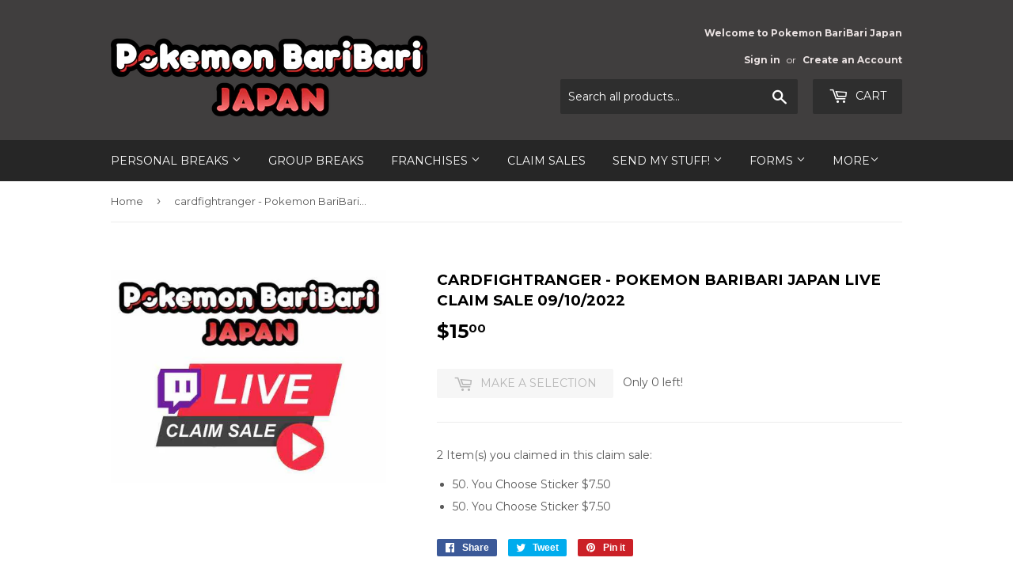

--- FILE ---
content_type: text/html; charset=utf-8
request_url: https://pokemonbaribarijapan.com/products/cardfightranger-pokemon-baribari-japan-live-claim-sale-09-10-2022
body_size: 17841
content:
<!doctype html>
<!--[if lt IE 7]><html class="no-js lt-ie9 lt-ie8 lt-ie7" lang="en"> <![endif]-->
<!--[if IE 7]><html class="no-js lt-ie9 lt-ie8" lang="en"> <![endif]-->
<!--[if IE 8]><html class="no-js lt-ie9" lang="en"> <![endif]-->
<!--[if IE 9 ]><html class="ie9 no-js"> <![endif]-->
<!--[if (gt IE 9)|!(IE)]><!--> <html class="no-touch no-js"> <!--<![endif]-->
<head>

  <!-- Basic page needs ================================================== -->
  <meta charset="utf-8">
  <meta http-equiv="X-UA-Compatible" content="IE=edge,chrome=1">

  
  <link rel="shortcut icon" href="//pokemonbaribarijapan.com/cdn/shop/files/Pokeball_PNG_32x32.png?v=1613717281" type="image/png" />
  

  <!-- Title and description ================================================== -->
  <title>
  cardfightranger - Pokemon BariBari Japan Live Claim Sale 09/10/2022
  </title>


  
    <meta name="description" content="2 Item(s) you claimed in this claim sale:  50. You Choose Sticker $7.50 50. You Choose Sticker $7.50">
  

  <!-- Product meta ================================================== -->
  
<meta property="og:site_name" content="Pokemon BariBari Japan">
<meta property="og:url" content="https://pokemonbaribarijapan.com/products/cardfightranger-pokemon-baribari-japan-live-claim-sale-09-10-2022">
<meta property="og:title" content="cardfightranger - Pokemon BariBari Japan Live Claim Sale 09/10/2022">
<meta property="og:type" content="product">
<meta property="og:description" content="2 Item(s) you claimed in this claim sale:  50. You Choose Sticker $7.50 50. You Choose Sticker $7.50"><meta property="og:price:amount" content="15.00">
  <meta property="og:price:currency" content="USD"><meta property="og:image" content="http://pokemonbaribarijapan.com/cdn/shop/products/New_Live_Claim_Sale_Graphic_dab8be7a-f00d-4b42-ad23-3aa714fd2ae1_1024x1024.jpg?v=1662793949">
<meta property="og:image:secure_url" content="https://pokemonbaribarijapan.com/cdn/shop/products/New_Live_Claim_Sale_Graphic_dab8be7a-f00d-4b42-ad23-3aa714fd2ae1_1024x1024.jpg?v=1662793949">



  <meta name="twitter:card" content="summary_large_image">
  <meta name="twitter:image" content="https://pokemonbaribarijapan.com/cdn/shop/products/New_Live_Claim_Sale_Graphic_dab8be7a-f00d-4b42-ad23-3aa714fd2ae1_1024x1024.jpg?v=1662793949">
  <meta name="twitter:image:width" content="480">
  <meta name="twitter:image:height" content="480">

<meta name="twitter:title" content="cardfightranger - Pokemon BariBari Japan Live Claim Sale 09/10/2022">
<meta name="twitter:description" content="2 Item(s) you claimed in this claim sale:  50. You Choose Sticker $7.50 50. You Choose Sticker $7.50">


  <!-- Helpers ================================================== -->
  <link rel="canonical" href="https://pokemonbaribarijapan.com/products/cardfightranger-pokemon-baribari-japan-live-claim-sale-09-10-2022">
  <meta name="viewport" content="width=device-width,initial-scale=1">

  <!-- CSS ================================================== -->
  <link href="//pokemonbaribarijapan.com/cdn/shop/t/2/assets/theme.scss.css?v=73276871030850897611768963365" rel="stylesheet" type="text/css" media="all" />
  
  
  
  <link href="//fonts.googleapis.com/css?family=Montserrat:400,700" rel="stylesheet" type="text/css" media="all" />


  


  



  <!-- Header hook for plugins ================================================== -->
  <script>window.performance && window.performance.mark && window.performance.mark('shopify.content_for_header.start');</script><meta id="shopify-digital-wallet" name="shopify-digital-wallet" content="/19410973/digital_wallets/dialog">
<meta name="shopify-checkout-api-token" content="b1d0806d83e6a81cd838c62dc9f58316">
<meta id="in-context-paypal-metadata" data-shop-id="19410973" data-venmo-supported="true" data-environment="production" data-locale="en_US" data-paypal-v4="true" data-currency="USD">
<link rel="alternate" type="application/json+oembed" href="https://pokemonbaribarijapan.com/products/cardfightranger-pokemon-baribari-japan-live-claim-sale-09-10-2022.oembed">
<script async="async" src="/checkouts/internal/preloads.js?locale=en-US"></script>
<script id="shopify-features" type="application/json">{"accessToken":"b1d0806d83e6a81cd838c62dc9f58316","betas":["rich-media-storefront-analytics"],"domain":"pokemonbaribarijapan.com","predictiveSearch":true,"shopId":19410973,"locale":"en"}</script>
<script>var Shopify = Shopify || {};
Shopify.shop = "pokemon-breaks-japan.myshopify.com";
Shopify.locale = "en";
Shopify.currency = {"active":"USD","rate":"1.0"};
Shopify.country = "US";
Shopify.theme = {"name":"Supply","id":165822034,"schema_name":"Supply","schema_version":"2.0.5","theme_store_id":679,"role":"main"};
Shopify.theme.handle = "null";
Shopify.theme.style = {"id":null,"handle":null};
Shopify.cdnHost = "pokemonbaribarijapan.com/cdn";
Shopify.routes = Shopify.routes || {};
Shopify.routes.root = "/";</script>
<script type="module">!function(o){(o.Shopify=o.Shopify||{}).modules=!0}(window);</script>
<script>!function(o){function n(){var o=[];function n(){o.push(Array.prototype.slice.apply(arguments))}return n.q=o,n}var t=o.Shopify=o.Shopify||{};t.loadFeatures=n(),t.autoloadFeatures=n()}(window);</script>
<script id="shop-js-analytics" type="application/json">{"pageType":"product"}</script>
<script defer="defer" async type="module" src="//pokemonbaribarijapan.com/cdn/shopifycloud/shop-js/modules/v2/client.init-shop-cart-sync_BT-GjEfc.en.esm.js"></script>
<script defer="defer" async type="module" src="//pokemonbaribarijapan.com/cdn/shopifycloud/shop-js/modules/v2/chunk.common_D58fp_Oc.esm.js"></script>
<script defer="defer" async type="module" src="//pokemonbaribarijapan.com/cdn/shopifycloud/shop-js/modules/v2/chunk.modal_xMitdFEc.esm.js"></script>
<script type="module">
  await import("//pokemonbaribarijapan.com/cdn/shopifycloud/shop-js/modules/v2/client.init-shop-cart-sync_BT-GjEfc.en.esm.js");
await import("//pokemonbaribarijapan.com/cdn/shopifycloud/shop-js/modules/v2/chunk.common_D58fp_Oc.esm.js");
await import("//pokemonbaribarijapan.com/cdn/shopifycloud/shop-js/modules/v2/chunk.modal_xMitdFEc.esm.js");

  window.Shopify.SignInWithShop?.initShopCartSync?.({"fedCMEnabled":true,"windoidEnabled":true});

</script>
<script>(function() {
  var isLoaded = false;
  function asyncLoad() {
    if (isLoaded) return;
    isLoaded = true;
    var urls = ["https:\/\/cdn.shopify.com\/s\/files\/1\/1710\/7463\/files\/hide_639a6b54-3302-4fbf-83cf-5734abde7ac5.js?17140999620331025877\u0026shop=pokemon-breaks-japan.myshopify.com","https:\/\/hidepaypal2-static.inscoder.com\/st-hidepaypal-cart-off.min.js?shop=pokemon-breaks-japan.myshopify.com","https:\/\/hidepaypal2-static.inscoder.com\/st-hidepaypal-product-off.min.js?shop=pokemon-breaks-japan.myshopify.com","\/\/d1liekpayvooaz.cloudfront.net\/apps\/customizery\/customizery.js?shop=pokemon-breaks-japan.myshopify.com","\/\/www.powr.io\/powr.js?powr-token=pokemon-breaks-japan.myshopify.com\u0026external-type=shopify\u0026shop=pokemon-breaks-japan.myshopify.com","https:\/\/productfaqs.magento2extensions.com\/js\/ProductFaqs.js?shop=pokemon-breaks-japan.myshopify.com"];
    for (var i = 0; i < urls.length; i++) {
      var s = document.createElement('script');
      s.type = 'text/javascript';
      s.async = true;
      s.src = urls[i];
      var x = document.getElementsByTagName('script')[0];
      x.parentNode.insertBefore(s, x);
    }
  };
  if(window.attachEvent) {
    window.attachEvent('onload', asyncLoad);
  } else {
    window.addEventListener('load', asyncLoad, false);
  }
})();</script>
<script id="__st">var __st={"a":19410973,"offset":32400,"reqid":"58d31fb7-598c-4df4-ac2f-45581ce6db40-1769323359","pageurl":"pokemonbaribarijapan.com\/products\/cardfightranger-pokemon-baribari-japan-live-claim-sale-09-10-2022","u":"c3b01e460d0d","p":"product","rtyp":"product","rid":7796359856383};</script>
<script>window.ShopifyPaypalV4VisibilityTracking = true;</script>
<script id="captcha-bootstrap">!function(){'use strict';const t='contact',e='account',n='new_comment',o=[[t,t],['blogs',n],['comments',n],[t,'customer']],c=[[e,'customer_login'],[e,'guest_login'],[e,'recover_customer_password'],[e,'create_customer']],r=t=>t.map((([t,e])=>`form[action*='/${t}']:not([data-nocaptcha='true']) input[name='form_type'][value='${e}']`)).join(','),a=t=>()=>t?[...document.querySelectorAll(t)].map((t=>t.form)):[];function s(){const t=[...o],e=r(t);return a(e)}const i='password',u='form_key',d=['recaptcha-v3-token','g-recaptcha-response','h-captcha-response',i],f=()=>{try{return window.sessionStorage}catch{return}},m='__shopify_v',_=t=>t.elements[u];function p(t,e,n=!1){try{const o=window.sessionStorage,c=JSON.parse(o.getItem(e)),{data:r}=function(t){const{data:e,action:n}=t;return t[m]||n?{data:e,action:n}:{data:t,action:n}}(c);for(const[e,n]of Object.entries(r))t.elements[e]&&(t.elements[e].value=n);n&&o.removeItem(e)}catch(o){console.error('form repopulation failed',{error:o})}}const l='form_type',E='cptcha';function T(t){t.dataset[E]=!0}const w=window,h=w.document,L='Shopify',v='ce_forms',y='captcha';let A=!1;((t,e)=>{const n=(g='f06e6c50-85a8-45c8-87d0-21a2b65856fe',I='https://cdn.shopify.com/shopifycloud/storefront-forms-hcaptcha/ce_storefront_forms_captcha_hcaptcha.v1.5.2.iife.js',D={infoText:'Protected by hCaptcha',privacyText:'Privacy',termsText:'Terms'},(t,e,n)=>{const o=w[L][v],c=o.bindForm;if(c)return c(t,g,e,D).then(n);var r;o.q.push([[t,g,e,D],n]),r=I,A||(h.body.append(Object.assign(h.createElement('script'),{id:'captcha-provider',async:!0,src:r})),A=!0)});var g,I,D;w[L]=w[L]||{},w[L][v]=w[L][v]||{},w[L][v].q=[],w[L][y]=w[L][y]||{},w[L][y].protect=function(t,e){n(t,void 0,e),T(t)},Object.freeze(w[L][y]),function(t,e,n,w,h,L){const[v,y,A,g]=function(t,e,n){const i=e?o:[],u=t?c:[],d=[...i,...u],f=r(d),m=r(i),_=r(d.filter((([t,e])=>n.includes(e))));return[a(f),a(m),a(_),s()]}(w,h,L),I=t=>{const e=t.target;return e instanceof HTMLFormElement?e:e&&e.form},D=t=>v().includes(t);t.addEventListener('submit',(t=>{const e=I(t);if(!e)return;const n=D(e)&&!e.dataset.hcaptchaBound&&!e.dataset.recaptchaBound,o=_(e),c=g().includes(e)&&(!o||!o.value);(n||c)&&t.preventDefault(),c&&!n&&(function(t){try{if(!f())return;!function(t){const e=f();if(!e)return;const n=_(t);if(!n)return;const o=n.value;o&&e.removeItem(o)}(t);const e=Array.from(Array(32),(()=>Math.random().toString(36)[2])).join('');!function(t,e){_(t)||t.append(Object.assign(document.createElement('input'),{type:'hidden',name:u})),t.elements[u].value=e}(t,e),function(t,e){const n=f();if(!n)return;const o=[...t.querySelectorAll(`input[type='${i}']`)].map((({name:t})=>t)),c=[...d,...o],r={};for(const[a,s]of new FormData(t).entries())c.includes(a)||(r[a]=s);n.setItem(e,JSON.stringify({[m]:1,action:t.action,data:r}))}(t,e)}catch(e){console.error('failed to persist form',e)}}(e),e.submit())}));const S=(t,e)=>{t&&!t.dataset[E]&&(n(t,e.some((e=>e===t))),T(t))};for(const o of['focusin','change'])t.addEventListener(o,(t=>{const e=I(t);D(e)&&S(e,y())}));const B=e.get('form_key'),M=e.get(l),P=B&&M;t.addEventListener('DOMContentLoaded',(()=>{const t=y();if(P)for(const e of t)e.elements[l].value===M&&p(e,B);[...new Set([...A(),...v().filter((t=>'true'===t.dataset.shopifyCaptcha))])].forEach((e=>S(e,t)))}))}(h,new URLSearchParams(w.location.search),n,t,e,['guest_login'])})(!0,!0)}();</script>
<script integrity="sha256-4kQ18oKyAcykRKYeNunJcIwy7WH5gtpwJnB7kiuLZ1E=" data-source-attribution="shopify.loadfeatures" defer="defer" src="//pokemonbaribarijapan.com/cdn/shopifycloud/storefront/assets/storefront/load_feature-a0a9edcb.js" crossorigin="anonymous"></script>
<script data-source-attribution="shopify.dynamic_checkout.dynamic.init">var Shopify=Shopify||{};Shopify.PaymentButton=Shopify.PaymentButton||{isStorefrontPortableWallets:!0,init:function(){window.Shopify.PaymentButton.init=function(){};var t=document.createElement("script");t.src="https://pokemonbaribarijapan.com/cdn/shopifycloud/portable-wallets/latest/portable-wallets.en.js",t.type="module",document.head.appendChild(t)}};
</script>
<script data-source-attribution="shopify.dynamic_checkout.buyer_consent">
  function portableWalletsHideBuyerConsent(e){var t=document.getElementById("shopify-buyer-consent"),n=document.getElementById("shopify-subscription-policy-button");t&&n&&(t.classList.add("hidden"),t.setAttribute("aria-hidden","true"),n.removeEventListener("click",e))}function portableWalletsShowBuyerConsent(e){var t=document.getElementById("shopify-buyer-consent"),n=document.getElementById("shopify-subscription-policy-button");t&&n&&(t.classList.remove("hidden"),t.removeAttribute("aria-hidden"),n.addEventListener("click",e))}window.Shopify?.PaymentButton&&(window.Shopify.PaymentButton.hideBuyerConsent=portableWalletsHideBuyerConsent,window.Shopify.PaymentButton.showBuyerConsent=portableWalletsShowBuyerConsent);
</script>
<script data-source-attribution="shopify.dynamic_checkout.cart.bootstrap">document.addEventListener("DOMContentLoaded",(function(){function t(){return document.querySelector("shopify-accelerated-checkout-cart, shopify-accelerated-checkout")}if(t())Shopify.PaymentButton.init();else{new MutationObserver((function(e,n){t()&&(Shopify.PaymentButton.init(),n.disconnect())})).observe(document.body,{childList:!0,subtree:!0})}}));
</script>
<link id="shopify-accelerated-checkout-styles" rel="stylesheet" media="screen" href="https://pokemonbaribarijapan.com/cdn/shopifycloud/portable-wallets/latest/accelerated-checkout-backwards-compat.css" crossorigin="anonymous">
<style id="shopify-accelerated-checkout-cart">
        #shopify-buyer-consent {
  margin-top: 1em;
  display: inline-block;
  width: 100%;
}

#shopify-buyer-consent.hidden {
  display: none;
}

#shopify-subscription-policy-button {
  background: none;
  border: none;
  padding: 0;
  text-decoration: underline;
  font-size: inherit;
  cursor: pointer;
}

#shopify-subscription-policy-button::before {
  box-shadow: none;
}

      </style>

<script>window.performance && window.performance.mark && window.performance.mark('shopify.content_for_header.end');</script>

<script>
    window.BOLD = window.BOLD || {};
    window.BOLD.options = {settings: {v1_variant_mode : true, hybrid_fix_auto_insert_inputs: true}};
</script>
<script>window.BOLD = window.BOLD || {};
    window.BOLD.common = window.BOLD.common || {};
    window.BOLD.common.Shopify = window.BOLD.common.Shopify || {};
    window.BOLD.common.Shopify.shop = {
      domain: 'pokemonbaribarijapan.com',
      permanent_domain: 'pokemon-breaks-japan.myshopify.com',
      url: 'https://pokemonbaribarijapan.com',
      secure_url: 'https://pokemonbaribarijapan.com',
      money_format: "${{amount}}",
      currency: "USD"
    };
    window.BOLD.common.Shopify.customer = {
      id: null,
      tags: null,
    };
    window.BOLD.common.Shopify.cart = {"note":null,"attributes":{},"original_total_price":0,"total_price":0,"total_discount":0,"total_weight":0.0,"item_count":0,"items":[],"requires_shipping":false,"currency":"USD","items_subtotal_price":0,"cart_level_discount_applications":[],"checkout_charge_amount":0};
    window.BOLD.common.template = 'product';window.BOLD.common.Shopify.formatMoney = function(money, format) {
        function n(t, e) {
            return "undefined" == typeof t ? e : t
        }
        function r(t, e, r, i) {
            if (e = n(e, 2),
                r = n(r, ","),
                i = n(i, "."),
            isNaN(t) || null == t)
                return 0;
            t = (t / 100).toFixed(e);
            var o = t.split(".")
                , a = o[0].replace(/(\d)(?=(\d\d\d)+(?!\d))/g, "$1" + r)
                , s = o[1] ? i + o[1] : "";
            return a + s
        }
        "string" == typeof money && (money = money.replace(".", ""));
        var i = ""
            , o = /\{\{\s*(\w+)\s*\}\}/
            , a = format || window.BOLD.common.Shopify.shop.money_format || window.Shopify.money_format || "$ {{ amount }}";
        switch (a.match(o)[1]) {
            case "amount":
                i = r(money, 2, ",", ".");
                break;
            case "amount_no_decimals":
                i = r(money, 0, ",", ".");
                break;
            case "amount_with_comma_separator":
                i = r(money, 2, ".", ",");
                break;
            case "amount_no_decimals_with_comma_separator":
                i = r(money, 0, ".", ",");
                break;
            case "amount_with_space_separator":
                i = r(money, 2, " ", ",");
                break;
            case "amount_no_decimals_with_space_separator":
                i = r(money, 0, " ", ",");
                break;
            case "amount_with_apostrophe_separator":
                i = r(money, 2, "'", ".");
                break;
        }
        return a.replace(o, i);
    };
    window.BOLD.common.Shopify.saveProduct = function (handle, product) {
      if (typeof handle === 'string' && typeof window.BOLD.common.Shopify.products[handle] === 'undefined') {
        if (typeof product === 'number') {
          window.BOLD.common.Shopify.handles[product] = handle;
          product = { id: product };
        }
        window.BOLD.common.Shopify.products[handle] = product;
      }
    };
    window.BOLD.common.Shopify.saveVariant = function (variant_id, variant) {
      if (typeof variant_id === 'number' && typeof window.BOLD.common.Shopify.variants[variant_id] === 'undefined') {
        window.BOLD.common.Shopify.variants[variant_id] = variant;
      }
    };window.BOLD.common.Shopify.products = window.BOLD.common.Shopify.products || {};
    window.BOLD.common.Shopify.variants = window.BOLD.common.Shopify.variants || {};
    window.BOLD.common.Shopify.handles = window.BOLD.common.Shopify.handles || {};window.BOLD.common.Shopify.handle = "cardfightranger-pokemon-baribari-japan-live-claim-sale-09-10-2022"
window.BOLD.common.Shopify.saveProduct("cardfightranger-pokemon-baribari-japan-live-claim-sale-09-10-2022", 7796359856383);window.BOLD.common.Shopify.saveVariant(43331390603519, { product_id: 7796359856383, product_handle: "cardfightranger-pokemon-baribari-japan-live-claim-sale-09-10-2022", price: 1500, group_id: '', csp_metafield: {}});window.BOLD.apps_installed = {"Product Options":2} || {};window.BOLD.common.Shopify.metafields = window.BOLD.common.Shopify.metafields || {};window.BOLD.common.Shopify.metafields["bold_rp"] = {};window.BOLD.common.Shopify.metafields["bold_csp_defaults"] = {};window.BOLD.common.cacheParams = window.BOLD.common.cacheParams || {};
    window.BOLD.common.cacheParams.options = 1667991287;
</script>

<script>
    window.BOLD.common.cacheParams.options = 1769098448;
</script>
<link href="//pokemonbaribarijapan.com/cdn/shop/t/2/assets/bold-options.css?v=123160307633435409531581587567" rel="stylesheet" type="text/css" media="all" />
<script defer src="https://options.shopapps.site/js/options.js"></script><script>
          var currentScript = document.currentScript || document.scripts[document.scripts.length - 1];
          var boldVariantIds =[43331390603519];
          var boldProductHandle ="cardfightranger-pokemon-baribari-japan-live-claim-sale-09-10-2022";
          var BOLD = BOLD || {};
          BOLD.products = BOLD.products || {};
          BOLD.variant_lookup = BOLD.variant_lookup || {};
          if (window.BOLD && !BOLD.common) {
              BOLD.common = BOLD.common || {};
              BOLD.common.Shopify = BOLD.common.Shopify || {};
              window.BOLD.common.Shopify.products = window.BOLD.common.Shopify.products || {};
              window.BOLD.common.Shopify.variants = window.BOLD.common.Shopify.variants || {};
              window.BOLD.common.Shopify.handles = window.BOLD.common.Shopify.handles || {};
              window.BOLD.common.Shopify.saveProduct = function (handle, product) {
                  if (typeof handle === 'string' && typeof window.BOLD.common.Shopify.products[handle] === 'undefined') {
                      if (typeof product === 'number') {
                          window.BOLD.common.Shopify.handles[product] = handle;
                          product = { id: product };
                      }
                      window.BOLD.common.Shopify.products[handle] = product;
                  }
              };
              window.BOLD.common.Shopify.saveVariant = function (variant_id, variant) {
                  if (typeof variant_id === 'number' && typeof window.BOLD.common.Shopify.variants[variant_id] === 'undefined') {
                      window.BOLD.common.Shopify.variants[variant_id] = variant;
                  }
              };
          }

          for (var boldIndex = 0; boldIndex < boldVariantIds.length; boldIndex = boldIndex + 1) {
            BOLD.variant_lookup[boldVariantIds[boldIndex]] = boldProductHandle;
          }

          BOLD.products[boldProductHandle] ={
    "id":7796359856383,
    "title":"cardfightranger - Pokemon BariBari Japan Live Claim Sale 09\/10\/2022","handle":"cardfightranger-pokemon-baribari-japan-live-claim-sale-09-10-2022",
    "description":"\u003cp\u003e2 Item(s) you claimed in this claim sale: \u003c\/p\u003e \u003cul\u003e \u003cli\u003e 50. You Choose Sticker $7.50 \u003c\/li\u003e\n\u003cli\u003e 50. You Choose Sticker $7.50 \u003c\/li\u003e \u003c\/ul\u003e",
    "published_at":"2022-09-10T16:12:29",
    "created_at":"2022-09-10T16:12:29",
    "vendor":"Pokemon BariBari Japan",
    "type":"Claim Sales",
    "tags":[],
    "price":1500,
    "price_min":1500,
    "price_max":1500,
    "price_varies":false,
    "compare_at_price":null,
    "compare_at_price_min":0,
    "compare_at_price_max":0,
    "compare_at_price_varies":false,
    "all_variant_ids":[43331390603519],
    "variants":[{"id":43331390603519,"title":"Default Title","option1":"Default Title","option2":null,"option3":null,"sku":"9B02D279-FD63-40C3-9DAE-E63DDB6E2892","requires_shipping":false,"taxable":true,"featured_image":null,"available":false,"name":"cardfightranger - Pokemon BariBari Japan Live Claim Sale 09\/10\/2022","public_title":null,"options":["Default Title"],"price":1500,"weight":0,"compare_at_price":null,"inventory_quantity":0,"inventory_management":"shopify","inventory_policy":"deny","barcode":null,"requires_selling_plan":false,"selling_plan_allocations":[]}],
    "available":null,"images":["\/\/pokemonbaribarijapan.com\/cdn\/shop\/products\/New_Live_Claim_Sale_Graphic_dab8be7a-f00d-4b42-ad23-3aa714fd2ae1.jpg?v=1662793949"],"featured_image":"\/\/pokemonbaribarijapan.com\/cdn\/shop\/products\/New_Live_Claim_Sale_Graphic_dab8be7a-f00d-4b42-ad23-3aa714fd2ae1.jpg?v=1662793949",
    "options":["Title"],
    "url":"\/products\/cardfightranger-pokemon-baribari-japan-live-claim-sale-09-10-2022"};var boldCSPMetafields = {};
          var boldTempProduct ={"id":7796359856383,"title":"cardfightranger - Pokemon BariBari Japan Live Claim Sale 09\/10\/2022","handle":"cardfightranger-pokemon-baribari-japan-live-claim-sale-09-10-2022","description":"\u003cp\u003e2 Item(s) you claimed in this claim sale: \u003c\/p\u003e \u003cul\u003e \u003cli\u003e 50. You Choose Sticker $7.50 \u003c\/li\u003e\n\u003cli\u003e 50. You Choose Sticker $7.50 \u003c\/li\u003e \u003c\/ul\u003e","published_at":"2022-09-10T16:12:29+09:00","created_at":"2022-09-10T16:12:29+09:00","vendor":"Pokemon BariBari Japan","type":"Claim Sales","tags":[],"price":1500,"price_min":1500,"price_max":1500,"available":false,"price_varies":false,"compare_at_price":null,"compare_at_price_min":0,"compare_at_price_max":0,"compare_at_price_varies":false,"variants":[{"id":43331390603519,"title":"Default Title","option1":"Default Title","option2":null,"option3":null,"sku":"9B02D279-FD63-40C3-9DAE-E63DDB6E2892","requires_shipping":false,"taxable":true,"featured_image":null,"available":false,"name":"cardfightranger - Pokemon BariBari Japan Live Claim Sale 09\/10\/2022","public_title":null,"options":["Default Title"],"price":1500,"weight":0,"compare_at_price":null,"inventory_quantity":0,"inventory_management":"shopify","inventory_policy":"deny","barcode":null,"requires_selling_plan":false,"selling_plan_allocations":[]}],"images":["\/\/pokemonbaribarijapan.com\/cdn\/shop\/products\/New_Live_Claim_Sale_Graphic_dab8be7a-f00d-4b42-ad23-3aa714fd2ae1.jpg?v=1662793949"],"featured_image":"\/\/pokemonbaribarijapan.com\/cdn\/shop\/products\/New_Live_Claim_Sale_Graphic_dab8be7a-f00d-4b42-ad23-3aa714fd2ae1.jpg?v=1662793949","options":["Title"],"media":[{"alt":null,"id":30688950780159,"position":1,"preview_image":{"aspect_ratio":1.29,"height":469,"width":605,"src":"\/\/pokemonbaribarijapan.com\/cdn\/shop\/products\/New_Live_Claim_Sale_Graphic_dab8be7a-f00d-4b42-ad23-3aa714fd2ae1.jpg?v=1662793949"},"aspect_ratio":1.29,"height":469,"media_type":"image","src":"\/\/pokemonbaribarijapan.com\/cdn\/shop\/products\/New_Live_Claim_Sale_Graphic_dab8be7a-f00d-4b42-ad23-3aa714fd2ae1.jpg?v=1662793949","width":605}],"requires_selling_plan":false,"selling_plan_groups":[],"content":"\u003cp\u003e2 Item(s) you claimed in this claim sale: \u003c\/p\u003e \u003cul\u003e \u003cli\u003e 50. You Choose Sticker $7.50 \u003c\/li\u003e\n\u003cli\u003e 50. You Choose Sticker $7.50 \u003c\/li\u003e \u003c\/ul\u003e"};
          var bold_rp =[{}];
          if(boldTempProduct){
            window.BOLD.common.Shopify.saveProduct(boldTempProduct.handle, boldTempProduct.id);
            for (var boldIndex = 0; boldTempProduct && boldIndex < boldTempProduct.variants.length; boldIndex = boldIndex + 1){
              var rp_group_id = bold_rp[boldIndex].rp_group_id ? '' + bold_rp[boldIndex].rp_group_id : '';
              window.BOLD.common.Shopify.saveVariant(
                  boldTempProduct.variants[boldIndex].id,
                  {
                    product_id: boldTempProduct.id,
                    product_handle: boldTempProduct.handle,
                    price: boldTempProduct.variants[boldIndex].price,
                    group_id: rp_group_id,
                    csp_metafield: boldCSPMetafields[boldTempProduct.variants[boldIndex].id]
                  }
              );
            }
          }

          currentScript.parentNode.removeChild(currentScript);
        </script><link href="//pokemonbaribarijapan.com/cdn/shop/t/2/assets/bold.css?v=167956772026633988281565879308" rel="stylesheet" type="text/css" media="all" />

  

<!--[if lt IE 9]>
<script src="//cdnjs.cloudflare.com/ajax/libs/html5shiv/3.7.2/html5shiv.min.js" type="text/javascript"></script>
<script src="//pokemonbaribarijapan.com/cdn/shop/t/2/assets/respond.min.js?v=13310" type="text/javascript"></script>
<link href="//pokemonbaribarijapan.com/cdn/shop/t/2/assets/respond-proxy.html" id="respond-proxy" rel="respond-proxy" />
<link href="//pokemonbaribarijapan.com/search?q=f4830c162983b107920b05c8722aec9c" id="respond-redirect" rel="respond-redirect" />
<script src="//pokemonbaribarijapan.com/search?q=f4830c162983b107920b05c8722aec9c" type="text/javascript"></script>
<![endif]-->
<!--[if (lte IE 9) ]><script src="//pokemonbaribarijapan.com/cdn/shop/t/2/assets/match-media.min.js?v=13310" type="text/javascript"></script><![endif]-->


  
  

  <script src="//ajax.googleapis.com/ajax/libs/jquery/1.11.0/jquery.min.js" type="text/javascript"></script>


  <!--[if (gt IE 9)|!(IE)]><!--><script src="//pokemonbaribarijapan.com/cdn/shop/t/2/assets/vendor.js?v=92810793459564637141725264909" defer="defer"></script><!--<![endif]-->
  <!--[if lte IE 9]><script src="//pokemonbaribarijapan.com/cdn/shop/t/2/assets/vendor.js?v=92810793459564637141725264909"></script><![endif]-->

  <!--[if (gt IE 9)|!(IE)]><!--><script src="//pokemonbaribarijapan.com/cdn/shop/t/2/assets/theme.js?v=109701282797562540881609734597" defer="defer"></script><!--<![endif]-->
  <!--[if lte IE 9]><script src="//pokemonbaribarijapan.com/cdn/shop/t/2/assets/theme.js?v=109701282797562540881609734597"></script><![endif]-->

  <script>
var cssId="myCss";if(!document.getElementById(cssId)){var head=document.getElementsByTagName("head")[0],link=document.createElement("link");link.id=cssId,link.rel="stylesheet",link.type="text/css",link.href="https://cdn.shopify.com/s/files/1/1710/7463/files/app.core.quickhide_ce9ef27c-ecaa-4c83-8c4b-5424fcb5ef92.css?7146816540029127010",link.media="all",head.appendChild(link)}
</script>
  
  <script src="https://code.jquery.com/jquery-3.3.1.min.js"></script>
  
  <!--Hides from google edited by landon-->
  
  
  
	<meta name="robots" content="noindex">
  


                  <script src="//pokemonbaribarijapan.com/cdn/shop/t/2/assets/bss-file-configdata.js?v=100396537894817012671676817011" type="text/javascript"></script><script>
              if (typeof BSS_PL == 'undefined') {
                  var BSS_PL = {};
              }
              
              var bssPlApiServer = "https://product-labels-pro.bsscommerce.com";
              BSS_PL.customerTags = 'null';
              BSS_PL.customerId = 'null';
              BSS_PL.configData = configDatas;
              BSS_PL.storeId = 17538;
              BSS_PL.currentPlan = "free";
              BSS_PL.storeIdCustomOld = "10678";
              BSS_PL.storeIdOldWIthPriority = "12200";
              BSS_PL.apiServerProduction = "https://product-labels-pro.bsscommerce.com";
              
              BSS_PL.integration = {"laiReview":{"status":0,"config":[]}}
              </script>
          <style>
.homepage-slideshow .slick-slide .bss_pl_img {
    visibility: hidden !important;
}
</style><script>function fixBugForStores($, BSS_PL, parent, page, htmlLabel) { return false;}</script>
                    <link href="https://monorail-edge.shopifysvc.com" rel="dns-prefetch">
<script>(function(){if ("sendBeacon" in navigator && "performance" in window) {try {var session_token_from_headers = performance.getEntriesByType('navigation')[0].serverTiming.find(x => x.name == '_s').description;} catch {var session_token_from_headers = undefined;}var session_cookie_matches = document.cookie.match(/_shopify_s=([^;]*)/);var session_token_from_cookie = session_cookie_matches && session_cookie_matches.length === 2 ? session_cookie_matches[1] : "";var session_token = session_token_from_headers || session_token_from_cookie || "";function handle_abandonment_event(e) {var entries = performance.getEntries().filter(function(entry) {return /monorail-edge.shopifysvc.com/.test(entry.name);});if (!window.abandonment_tracked && entries.length === 0) {window.abandonment_tracked = true;var currentMs = Date.now();var navigation_start = performance.timing.navigationStart;var payload = {shop_id: 19410973,url: window.location.href,navigation_start,duration: currentMs - navigation_start,session_token,page_type: "product"};window.navigator.sendBeacon("https://monorail-edge.shopifysvc.com/v1/produce", JSON.stringify({schema_id: "online_store_buyer_site_abandonment/1.1",payload: payload,metadata: {event_created_at_ms: currentMs,event_sent_at_ms: currentMs}}));}}window.addEventListener('pagehide', handle_abandonment_event);}}());</script>
<script id="web-pixels-manager-setup">(function e(e,d,r,n,o){if(void 0===o&&(o={}),!Boolean(null===(a=null===(i=window.Shopify)||void 0===i?void 0:i.analytics)||void 0===a?void 0:a.replayQueue)){var i,a;window.Shopify=window.Shopify||{};var t=window.Shopify;t.analytics=t.analytics||{};var s=t.analytics;s.replayQueue=[],s.publish=function(e,d,r){return s.replayQueue.push([e,d,r]),!0};try{self.performance.mark("wpm:start")}catch(e){}var l=function(){var e={modern:/Edge?\/(1{2}[4-9]|1[2-9]\d|[2-9]\d{2}|\d{4,})\.\d+(\.\d+|)|Firefox\/(1{2}[4-9]|1[2-9]\d|[2-9]\d{2}|\d{4,})\.\d+(\.\d+|)|Chrom(ium|e)\/(9{2}|\d{3,})\.\d+(\.\d+|)|(Maci|X1{2}).+ Version\/(15\.\d+|(1[6-9]|[2-9]\d|\d{3,})\.\d+)([,.]\d+|)( \(\w+\)|)( Mobile\/\w+|) Safari\/|Chrome.+OPR\/(9{2}|\d{3,})\.\d+\.\d+|(CPU[ +]OS|iPhone[ +]OS|CPU[ +]iPhone|CPU IPhone OS|CPU iPad OS)[ +]+(15[._]\d+|(1[6-9]|[2-9]\d|\d{3,})[._]\d+)([._]\d+|)|Android:?[ /-](13[3-9]|1[4-9]\d|[2-9]\d{2}|\d{4,})(\.\d+|)(\.\d+|)|Android.+Firefox\/(13[5-9]|1[4-9]\d|[2-9]\d{2}|\d{4,})\.\d+(\.\d+|)|Android.+Chrom(ium|e)\/(13[3-9]|1[4-9]\d|[2-9]\d{2}|\d{4,})\.\d+(\.\d+|)|SamsungBrowser\/([2-9]\d|\d{3,})\.\d+/,legacy:/Edge?\/(1[6-9]|[2-9]\d|\d{3,})\.\d+(\.\d+|)|Firefox\/(5[4-9]|[6-9]\d|\d{3,})\.\d+(\.\d+|)|Chrom(ium|e)\/(5[1-9]|[6-9]\d|\d{3,})\.\d+(\.\d+|)([\d.]+$|.*Safari\/(?![\d.]+ Edge\/[\d.]+$))|(Maci|X1{2}).+ Version\/(10\.\d+|(1[1-9]|[2-9]\d|\d{3,})\.\d+)([,.]\d+|)( \(\w+\)|)( Mobile\/\w+|) Safari\/|Chrome.+OPR\/(3[89]|[4-9]\d|\d{3,})\.\d+\.\d+|(CPU[ +]OS|iPhone[ +]OS|CPU[ +]iPhone|CPU IPhone OS|CPU iPad OS)[ +]+(10[._]\d+|(1[1-9]|[2-9]\d|\d{3,})[._]\d+)([._]\d+|)|Android:?[ /-](13[3-9]|1[4-9]\d|[2-9]\d{2}|\d{4,})(\.\d+|)(\.\d+|)|Mobile Safari.+OPR\/([89]\d|\d{3,})\.\d+\.\d+|Android.+Firefox\/(13[5-9]|1[4-9]\d|[2-9]\d{2}|\d{4,})\.\d+(\.\d+|)|Android.+Chrom(ium|e)\/(13[3-9]|1[4-9]\d|[2-9]\d{2}|\d{4,})\.\d+(\.\d+|)|Android.+(UC? ?Browser|UCWEB|U3)[ /]?(15\.([5-9]|\d{2,})|(1[6-9]|[2-9]\d|\d{3,})\.\d+)\.\d+|SamsungBrowser\/(5\.\d+|([6-9]|\d{2,})\.\d+)|Android.+MQ{2}Browser\/(14(\.(9|\d{2,})|)|(1[5-9]|[2-9]\d|\d{3,})(\.\d+|))(\.\d+|)|K[Aa][Ii]OS\/(3\.\d+|([4-9]|\d{2,})\.\d+)(\.\d+|)/},d=e.modern,r=e.legacy,n=navigator.userAgent;return n.match(d)?"modern":n.match(r)?"legacy":"unknown"}(),u="modern"===l?"modern":"legacy",c=(null!=n?n:{modern:"",legacy:""})[u],f=function(e){return[e.baseUrl,"/wpm","/b",e.hashVersion,"modern"===e.buildTarget?"m":"l",".js"].join("")}({baseUrl:d,hashVersion:r,buildTarget:u}),m=function(e){var d=e.version,r=e.bundleTarget,n=e.surface,o=e.pageUrl,i=e.monorailEndpoint;return{emit:function(e){var a=e.status,t=e.errorMsg,s=(new Date).getTime(),l=JSON.stringify({metadata:{event_sent_at_ms:s},events:[{schema_id:"web_pixels_manager_load/3.1",payload:{version:d,bundle_target:r,page_url:o,status:a,surface:n,error_msg:t},metadata:{event_created_at_ms:s}}]});if(!i)return console&&console.warn&&console.warn("[Web Pixels Manager] No Monorail endpoint provided, skipping logging."),!1;try{return self.navigator.sendBeacon.bind(self.navigator)(i,l)}catch(e){}var u=new XMLHttpRequest;try{return u.open("POST",i,!0),u.setRequestHeader("Content-Type","text/plain"),u.send(l),!0}catch(e){return console&&console.warn&&console.warn("[Web Pixels Manager] Got an unhandled error while logging to Monorail."),!1}}}}({version:r,bundleTarget:l,surface:e.surface,pageUrl:self.location.href,monorailEndpoint:e.monorailEndpoint});try{o.browserTarget=l,function(e){var d=e.src,r=e.async,n=void 0===r||r,o=e.onload,i=e.onerror,a=e.sri,t=e.scriptDataAttributes,s=void 0===t?{}:t,l=document.createElement("script"),u=document.querySelector("head"),c=document.querySelector("body");if(l.async=n,l.src=d,a&&(l.integrity=a,l.crossOrigin="anonymous"),s)for(var f in s)if(Object.prototype.hasOwnProperty.call(s,f))try{l.dataset[f]=s[f]}catch(e){}if(o&&l.addEventListener("load",o),i&&l.addEventListener("error",i),u)u.appendChild(l);else{if(!c)throw new Error("Did not find a head or body element to append the script");c.appendChild(l)}}({src:f,async:!0,onload:function(){if(!function(){var e,d;return Boolean(null===(d=null===(e=window.Shopify)||void 0===e?void 0:e.analytics)||void 0===d?void 0:d.initialized)}()){var d=window.webPixelsManager.init(e)||void 0;if(d){var r=window.Shopify.analytics;r.replayQueue.forEach((function(e){var r=e[0],n=e[1],o=e[2];d.publishCustomEvent(r,n,o)})),r.replayQueue=[],r.publish=d.publishCustomEvent,r.visitor=d.visitor,r.initialized=!0}}},onerror:function(){return m.emit({status:"failed",errorMsg:"".concat(f," has failed to load")})},sri:function(e){var d=/^sha384-[A-Za-z0-9+/=]+$/;return"string"==typeof e&&d.test(e)}(c)?c:"",scriptDataAttributes:o}),m.emit({status:"loading"})}catch(e){m.emit({status:"failed",errorMsg:(null==e?void 0:e.message)||"Unknown error"})}}})({shopId: 19410973,storefrontBaseUrl: "https://pokemonbaribarijapan.com",extensionsBaseUrl: "https://extensions.shopifycdn.com/cdn/shopifycloud/web-pixels-manager",monorailEndpoint: "https://monorail-edge.shopifysvc.com/unstable/produce_batch",surface: "storefront-renderer",enabledBetaFlags: ["2dca8a86"],webPixelsConfigList: [{"id":"208208127","configuration":"{\"pixel_id\":\"2895716737332089\",\"pixel_type\":\"facebook_pixel\",\"metaapp_system_user_token\":\"-\"}","eventPayloadVersion":"v1","runtimeContext":"OPEN","scriptVersion":"ca16bc87fe92b6042fbaa3acc2fbdaa6","type":"APP","apiClientId":2329312,"privacyPurposes":["ANALYTICS","MARKETING","SALE_OF_DATA"],"dataSharingAdjustments":{"protectedCustomerApprovalScopes":["read_customer_address","read_customer_email","read_customer_name","read_customer_personal_data","read_customer_phone"]}},{"id":"shopify-app-pixel","configuration":"{}","eventPayloadVersion":"v1","runtimeContext":"STRICT","scriptVersion":"0450","apiClientId":"shopify-pixel","type":"APP","privacyPurposes":["ANALYTICS","MARKETING"]},{"id":"shopify-custom-pixel","eventPayloadVersion":"v1","runtimeContext":"LAX","scriptVersion":"0450","apiClientId":"shopify-pixel","type":"CUSTOM","privacyPurposes":["ANALYTICS","MARKETING"]}],isMerchantRequest: false,initData: {"shop":{"name":"Pokemon BariBari Japan","paymentSettings":{"currencyCode":"USD"},"myshopifyDomain":"pokemon-breaks-japan.myshopify.com","countryCode":"US","storefrontUrl":"https:\/\/pokemonbaribarijapan.com"},"customer":null,"cart":null,"checkout":null,"productVariants":[{"price":{"amount":15.0,"currencyCode":"USD"},"product":{"title":"cardfightranger - Pokemon BariBari Japan Live Claim Sale 09\/10\/2022","vendor":"Pokemon BariBari Japan","id":"7796359856383","untranslatedTitle":"cardfightranger - Pokemon BariBari Japan Live Claim Sale 09\/10\/2022","url":"\/products\/cardfightranger-pokemon-baribari-japan-live-claim-sale-09-10-2022","type":"Claim Sales"},"id":"43331390603519","image":{"src":"\/\/pokemonbaribarijapan.com\/cdn\/shop\/products\/New_Live_Claim_Sale_Graphic_dab8be7a-f00d-4b42-ad23-3aa714fd2ae1.jpg?v=1662793949"},"sku":"9B02D279-FD63-40C3-9DAE-E63DDB6E2892","title":"Default Title","untranslatedTitle":"Default Title"}],"purchasingCompany":null},},"https://pokemonbaribarijapan.com/cdn","fcfee988w5aeb613cpc8e4bc33m6693e112",{"modern":"","legacy":""},{"shopId":"19410973","storefrontBaseUrl":"https:\/\/pokemonbaribarijapan.com","extensionBaseUrl":"https:\/\/extensions.shopifycdn.com\/cdn\/shopifycloud\/web-pixels-manager","surface":"storefront-renderer","enabledBetaFlags":"[\"2dca8a86\"]","isMerchantRequest":"false","hashVersion":"fcfee988w5aeb613cpc8e4bc33m6693e112","publish":"custom","events":"[[\"page_viewed\",{}],[\"product_viewed\",{\"productVariant\":{\"price\":{\"amount\":15.0,\"currencyCode\":\"USD\"},\"product\":{\"title\":\"cardfightranger - Pokemon BariBari Japan Live Claim Sale 09\/10\/2022\",\"vendor\":\"Pokemon BariBari Japan\",\"id\":\"7796359856383\",\"untranslatedTitle\":\"cardfightranger - Pokemon BariBari Japan Live Claim Sale 09\/10\/2022\",\"url\":\"\/products\/cardfightranger-pokemon-baribari-japan-live-claim-sale-09-10-2022\",\"type\":\"Claim Sales\"},\"id\":\"43331390603519\",\"image\":{\"src\":\"\/\/pokemonbaribarijapan.com\/cdn\/shop\/products\/New_Live_Claim_Sale_Graphic_dab8be7a-f00d-4b42-ad23-3aa714fd2ae1.jpg?v=1662793949\"},\"sku\":\"9B02D279-FD63-40C3-9DAE-E63DDB6E2892\",\"title\":\"Default Title\",\"untranslatedTitle\":\"Default Title\"}}]]"});</script><script>
  window.ShopifyAnalytics = window.ShopifyAnalytics || {};
  window.ShopifyAnalytics.meta = window.ShopifyAnalytics.meta || {};
  window.ShopifyAnalytics.meta.currency = 'USD';
  var meta = {"product":{"id":7796359856383,"gid":"gid:\/\/shopify\/Product\/7796359856383","vendor":"Pokemon BariBari Japan","type":"Claim Sales","handle":"cardfightranger-pokemon-baribari-japan-live-claim-sale-09-10-2022","variants":[{"id":43331390603519,"price":1500,"name":"cardfightranger - Pokemon BariBari Japan Live Claim Sale 09\/10\/2022","public_title":null,"sku":"9B02D279-FD63-40C3-9DAE-E63DDB6E2892"}],"remote":false},"page":{"pageType":"product","resourceType":"product","resourceId":7796359856383,"requestId":"58d31fb7-598c-4df4-ac2f-45581ce6db40-1769323359"}};
  for (var attr in meta) {
    window.ShopifyAnalytics.meta[attr] = meta[attr];
  }
</script>
<script class="analytics">
  (function () {
    var customDocumentWrite = function(content) {
      var jquery = null;

      if (window.jQuery) {
        jquery = window.jQuery;
      } else if (window.Checkout && window.Checkout.$) {
        jquery = window.Checkout.$;
      }

      if (jquery) {
        jquery('body').append(content);
      }
    };

    var hasLoggedConversion = function(token) {
      if (token) {
        return document.cookie.indexOf('loggedConversion=' + token) !== -1;
      }
      return false;
    }

    var setCookieIfConversion = function(token) {
      if (token) {
        var twoMonthsFromNow = new Date(Date.now());
        twoMonthsFromNow.setMonth(twoMonthsFromNow.getMonth() + 2);

        document.cookie = 'loggedConversion=' + token + '; expires=' + twoMonthsFromNow;
      }
    }

    var trekkie = window.ShopifyAnalytics.lib = window.trekkie = window.trekkie || [];
    if (trekkie.integrations) {
      return;
    }
    trekkie.methods = [
      'identify',
      'page',
      'ready',
      'track',
      'trackForm',
      'trackLink'
    ];
    trekkie.factory = function(method) {
      return function() {
        var args = Array.prototype.slice.call(arguments);
        args.unshift(method);
        trekkie.push(args);
        return trekkie;
      };
    };
    for (var i = 0; i < trekkie.methods.length; i++) {
      var key = trekkie.methods[i];
      trekkie[key] = trekkie.factory(key);
    }
    trekkie.load = function(config) {
      trekkie.config = config || {};
      trekkie.config.initialDocumentCookie = document.cookie;
      var first = document.getElementsByTagName('script')[0];
      var script = document.createElement('script');
      script.type = 'text/javascript';
      script.onerror = function(e) {
        var scriptFallback = document.createElement('script');
        scriptFallback.type = 'text/javascript';
        scriptFallback.onerror = function(error) {
                var Monorail = {
      produce: function produce(monorailDomain, schemaId, payload) {
        var currentMs = new Date().getTime();
        var event = {
          schema_id: schemaId,
          payload: payload,
          metadata: {
            event_created_at_ms: currentMs,
            event_sent_at_ms: currentMs
          }
        };
        return Monorail.sendRequest("https://" + monorailDomain + "/v1/produce", JSON.stringify(event));
      },
      sendRequest: function sendRequest(endpointUrl, payload) {
        // Try the sendBeacon API
        if (window && window.navigator && typeof window.navigator.sendBeacon === 'function' && typeof window.Blob === 'function' && !Monorail.isIos12()) {
          var blobData = new window.Blob([payload], {
            type: 'text/plain'
          });

          if (window.navigator.sendBeacon(endpointUrl, blobData)) {
            return true;
          } // sendBeacon was not successful

        } // XHR beacon

        var xhr = new XMLHttpRequest();

        try {
          xhr.open('POST', endpointUrl);
          xhr.setRequestHeader('Content-Type', 'text/plain');
          xhr.send(payload);
        } catch (e) {
          console.log(e);
        }

        return false;
      },
      isIos12: function isIos12() {
        return window.navigator.userAgent.lastIndexOf('iPhone; CPU iPhone OS 12_') !== -1 || window.navigator.userAgent.lastIndexOf('iPad; CPU OS 12_') !== -1;
      }
    };
    Monorail.produce('monorail-edge.shopifysvc.com',
      'trekkie_storefront_load_errors/1.1',
      {shop_id: 19410973,
      theme_id: 165822034,
      app_name: "storefront",
      context_url: window.location.href,
      source_url: "//pokemonbaribarijapan.com/cdn/s/trekkie.storefront.8d95595f799fbf7e1d32231b9a28fd43b70c67d3.min.js"});

        };
        scriptFallback.async = true;
        scriptFallback.src = '//pokemonbaribarijapan.com/cdn/s/trekkie.storefront.8d95595f799fbf7e1d32231b9a28fd43b70c67d3.min.js';
        first.parentNode.insertBefore(scriptFallback, first);
      };
      script.async = true;
      script.src = '//pokemonbaribarijapan.com/cdn/s/trekkie.storefront.8d95595f799fbf7e1d32231b9a28fd43b70c67d3.min.js';
      first.parentNode.insertBefore(script, first);
    };
    trekkie.load(
      {"Trekkie":{"appName":"storefront","development":false,"defaultAttributes":{"shopId":19410973,"isMerchantRequest":null,"themeId":165822034,"themeCityHash":"17206112343247955743","contentLanguage":"en","currency":"USD","eventMetadataId":"3e7cd9b4-18bc-4ba0-946b-2dbb4da2f0f9"},"isServerSideCookieWritingEnabled":true,"monorailRegion":"shop_domain","enabledBetaFlags":["65f19447"]},"Session Attribution":{},"S2S":{"facebookCapiEnabled":true,"source":"trekkie-storefront-renderer","apiClientId":580111}}
    );

    var loaded = false;
    trekkie.ready(function() {
      if (loaded) return;
      loaded = true;

      window.ShopifyAnalytics.lib = window.trekkie;

      var originalDocumentWrite = document.write;
      document.write = customDocumentWrite;
      try { window.ShopifyAnalytics.merchantGoogleAnalytics.call(this); } catch(error) {};
      document.write = originalDocumentWrite;

      window.ShopifyAnalytics.lib.page(null,{"pageType":"product","resourceType":"product","resourceId":7796359856383,"requestId":"58d31fb7-598c-4df4-ac2f-45581ce6db40-1769323359","shopifyEmitted":true});

      var match = window.location.pathname.match(/checkouts\/(.+)\/(thank_you|post_purchase)/)
      var token = match? match[1]: undefined;
      if (!hasLoggedConversion(token)) {
        setCookieIfConversion(token);
        window.ShopifyAnalytics.lib.track("Viewed Product",{"currency":"USD","variantId":43331390603519,"productId":7796359856383,"productGid":"gid:\/\/shopify\/Product\/7796359856383","name":"cardfightranger - Pokemon BariBari Japan Live Claim Sale 09\/10\/2022","price":"15.00","sku":"9B02D279-FD63-40C3-9DAE-E63DDB6E2892","brand":"Pokemon BariBari Japan","variant":null,"category":"Claim Sales","nonInteraction":true,"remote":false},undefined,undefined,{"shopifyEmitted":true});
      window.ShopifyAnalytics.lib.track("monorail:\/\/trekkie_storefront_viewed_product\/1.1",{"currency":"USD","variantId":43331390603519,"productId":7796359856383,"productGid":"gid:\/\/shopify\/Product\/7796359856383","name":"cardfightranger - Pokemon BariBari Japan Live Claim Sale 09\/10\/2022","price":"15.00","sku":"9B02D279-FD63-40C3-9DAE-E63DDB6E2892","brand":"Pokemon BariBari Japan","variant":null,"category":"Claim Sales","nonInteraction":true,"remote":false,"referer":"https:\/\/pokemonbaribarijapan.com\/products\/cardfightranger-pokemon-baribari-japan-live-claim-sale-09-10-2022"});
      }
    });


        var eventsListenerScript = document.createElement('script');
        eventsListenerScript.async = true;
        eventsListenerScript.src = "//pokemonbaribarijapan.com/cdn/shopifycloud/storefront/assets/shop_events_listener-3da45d37.js";
        document.getElementsByTagName('head')[0].appendChild(eventsListenerScript);

})();</script>
<script
  defer
  src="https://pokemonbaribarijapan.com/cdn/shopifycloud/perf-kit/shopify-perf-kit-3.0.4.min.js"
  data-application="storefront-renderer"
  data-shop-id="19410973"
  data-render-region="gcp-us-central1"
  data-page-type="product"
  data-theme-instance-id="165822034"
  data-theme-name="Supply"
  data-theme-version="2.0.5"
  data-monorail-region="shop_domain"
  data-resource-timing-sampling-rate="10"
  data-shs="true"
  data-shs-beacon="true"
  data-shs-export-with-fetch="true"
  data-shs-logs-sample-rate="1"
  data-shs-beacon-endpoint="https://pokemonbaribarijapan.com/api/collect"
></script>
</head>
             

<body id="cardfightranger-pokemon-baribari-japan-live-claim-sale-09-10-2022" class="template-product" >

  <div id="shopify-section-header" class="shopify-section header-section"><header class="site-header" role="banner" data-section-id="header" data-section-type="header-section">
  <div class="wrapper">

    <div class="grid--full">
      <div class="grid-item large--one-half">
        
          <div class="h1 header-logo" itemscope itemtype="http://schema.org/Organization">
        
          
          
            <a href="/" itemprop="url">
              <img src="//pokemonbaribarijapan.com/cdn/shop/files/PokemonBariBariJapan_Logo_1_400x.png?v=1613717173"
                   srcset="//pokemonbaribarijapan.com/cdn/shop/files/PokemonBariBariJapan_Logo_1_400x.png?v=1613717173 1x, //pokemonbaribarijapan.com/cdn/shop/files/PokemonBariBariJapan_Logo_1_400x@2x.png?v=1613717173 2x"
                   alt="Pokemon BariBari Japan"
                   itemprop="logo">
            </a>
          
        
          </div>
        
      </div>

      <div class="grid-item large--one-half text-center large--text-right">
        
          <div class="site-header--text-links">
            
              <div class="rte">
                <p><strong>Welcome to Pokemon BariBari Japan</strong></p>
            </div>
            

            
              <span class="site-header--meta-links medium-down--hide">
                
                  <a href="/account/login" id="customer_login_link">Sign in</a>
                  <span class="site-header--spacer">or</span>
                  <a href="/account/register" id="customer_register_link">Create an Account</a>
                
              </span>
            
          </div>

          <br class="medium-down--hide">
        

        <form action="/search" method="get" class="search-bar" role="search">
  <input type="hidden" name="type" value="product">

  <input type="search" name="q" value="" placeholder="Search all products..." aria-label="Search all products...">
  <button type="submit" class="search-bar--submit icon-fallback-text">
    <span class="icon icon-search" aria-hidden="true"></span>
    <span class="fallback-text">Search</span>
  </button>
</form>


        <a href="/cart" class="header-cart-btn cart-toggle">
          <span class="icon icon-cart"></span>
          Cart <span class="cart-count cart-badge--desktop hidden-count">0</span>
        </a>
      </div>
    </div>

  </div>
</header>

<nav class="nav-bar" role="navigation">
  <div class="wrapper">
    <form action="/search" method="get" class="search-bar" role="search">
  <input type="hidden" name="type" value="product">

  <input type="search" name="q" value="" placeholder="Search all products..." aria-label="Search all products...">
  <button type="submit" class="search-bar--submit icon-fallback-text">
    <span class="icon icon-search" aria-hidden="true"></span>
    <span class="fallback-text">Search</span>
  </button>
</form>

    <ul class="site-nav" id="accessibleNav">
  
  <li class="large--hide">
    <a href="/">Home</a>
  </li>
  
  
    
    
      <li class="site-nav--has-dropdown" aria-haspopup="true">
        <a href="/collections/all-personals">
          Personal Breaks
          <span class="icon-fallback-text">
            <span class="icon icon-arrow-down" aria-hidden="true"></span>
          </span>
        </a>
        <ul class="site-nav--dropdown">
          
            <li ><a href="/collections/loose-packs">Personal Pack Breaks</a></li>
          
            <li ><a href="/collections/stream-games">Stream Games &amp; Bundles</a></li>
          
            <li ><a href="/collections/card-cubes">Card Cubes</a></li>
          
        </ul>
      </li>
    
  
    
    
      <li >
        <a href="/collections/other-breaks">Group Breaks</a>
      </li>
    
  
    
    
      <li class="site-nav--has-dropdown" aria-haspopup="true">
        <a href="/collections/pokemon">
          Franchises
          <span class="icon-fallback-text">
            <span class="icon icon-arrow-down" aria-hidden="true"></span>
          </span>
        </a>
        <ul class="site-nav--dropdown">
          
            <li ><a href="/collections/pokemon">Pokemon</a></li>
          
            <li ><a href="/collections/weiss-schwarz">Weiß Schwarz</a></li>
          
            <li ><a href="/collections/digimon">Digimon</a></li>
          
            <li ><a href="/collections/one-piece">One Piece</a></li>
          
            <li ><a href="/collections/yu-gi-oh">Yu Gi Oh</a></li>
          
            <li ><a href="/collections/disney">Disney</a></li>
          
            <li ><a href="/collections/union-arena">Union Arena</a></li>
          
            <li ><a href="/collections/one-piece-copy">Chinese Cards</a></li>
          
        </ul>
      </li>
    
  
    
    
      <li >
        <a href="/collections/claim-sales">Claim Sales </a>
      </li>
    
  
    
    
      <li class="site-nav--has-dropdown" aria-haspopup="true">
        <a href="/products/send-my-stuff-pay-shipping-here-to-have-all-your-cards-sent">
          Send My Stuff!
          <span class="icon-fallback-text">
            <span class="icon icon-arrow-down" aria-hidden="true"></span>
          </span>
        </a>
        <ul class="site-nav--dropdown">
          
            <li ><a href="/products/send-my-stuff-pay-shipping-here-to-have-all-your-cards-sent">Send My Stuff - Worldwide</a></li>
          
            <li ><a href="/pages/shipping-explained">Shipping Explained</a></li>
          
        </ul>
      </li>
    
  
    
    
      <li class="site-nav--has-dropdown" aria-haspopup="true">
        <a href="/pages/giveaway-ladder-winners">
          Forms
          <span class="icon-fallback-text">
            <span class="icon icon-arrow-down" aria-hidden="true"></span>
          </span>
        </a>
        <ul class="site-nav--dropdown">
          
            <li ><a href="/pages/giveaway-ladder-winners">Ladder Giveaway Form</a></li>
          
            <li ><a href="/products/viewer-giveaway-claim">Viewer Giveaway Form</a></li>
          
            <li ><a href="/pages/trade">Trade Request Form</a></li>
          
            <li ><a href="/pages/contact-us">Contact Form</a></li>
          
        </ul>
      </li>
    
  
    
    
      <li >
        <a href="/pages/advance-faq"> FAQ</a>
      </li>
    
  
    
    
      <li >
        <a href="/collections/gift-cards">Gift Cards</a>
      </li>
    
  
    
    
      <li >
        <a href="/collections/sealed-product">Promos & Other items</a>
      </li>
    
  
    
    
      <li >
        <a href="/">Home</a>
      </li>
    
  

  
    
      <li class="customer-navlink large--hide"><a href="/account/login" id="customer_login_link">Sign in</a></li>
      <li class="customer-navlink large--hide"><a href="/account/register" id="customer_register_link">Create an Account</a></li>
    
  
</ul>

  </div>
</nav>

<div id="mobileNavBar">
  <div class="display-table-cell">
    <a class="menu-toggle mobileNavBar-link"><span class="icon icon-hamburger"></span>Menu</a>
  </div>
  <div class="display-table-cell">
    <a href="/cart" class="cart-toggle mobileNavBar-link">
      <span class="icon icon-cart"></span>
      Cart <span class="cart-count hidden-count">0</span>
    </a>
  </div>
</div>


</div>

  <main class="wrapper main-content" role="main">

    


<div id="shopify-section-product-template" class="shopify-section product-template-section">
<script>
  BOLD.options.app.on('options_loaded', function(){
BOLD.common.eventEmitter.emit('BOLD_COMMON_variant_changed', {variant:{"id":43331390603519,"title":"Default Title","option1":"Default Title","option2":null,"option3":null,"sku":"9B02D279-FD63-40C3-9DAE-E63DDB6E2892","requires_shipping":false,"taxable":true,"featured_image":null,"available":false,"name":"cardfightranger - Pokemon BariBari Japan Live Claim Sale 09\/10\/2022","public_title":null,"options":["Default Title"],"price":1500,"weight":0,"compare_at_price":null,"inventory_quantity":0,"inventory_management":"shopify","inventory_policy":"deny","barcode":null,"requires_selling_plan":false,"selling_plan_allocations":[]}})
  });
</script>

<!--   Fixes weird neverending bug -->
<script>
  if (typeof MtPopUpList === 'undefined') {
    MtPopUpList = false
  }
</script>
																																						 
													

<!-- ball from: https://codepen.io/raubaca/pen/obaZmG   -->
<!-- stars from: https://codepen.io/jocchann/pen/MyxedP   -->
<div id="cover">
    <div class="center-on-page">
  
  <div class="pokeball">
    <div class="pokeball__button"></div>
  </div>
      <div id="stars" style="display: none">
  <div class="star star1"><svg id="star1" data-name="Layer 1" xmlns="http://www.w3.org/2000/svg" viewBox="0 0 52.95 50.35"><defs><style>.cls-1{fill:#e8e73c;}</style></defs><title>star</title><polygon class="cls-1" points="26.47 0 32.72 19.23 52.95 19.23 36.58 31.12 42.83 50.35 26.47 38.47 10.11 50.35 16.36 31.12 0 19.23 20.22 19.23 26.47 0"/></svg></div>

  <div class="star star2"><svg id="star2" data-name="Layer 1" xmlns="http://www.w3.org/2000/svg" viewBox="0 0 52.95 50.35"><defs><style>.cls-1{fill:#e8e73c;}</style></defs><title>star</title><polygon class="cls-1" points="26.47 0 32.72 19.23 52.95 19.23 36.58 31.12 42.83 50.35 26.47 38.47 10.11 50.35 16.36 31.12 0 19.23 20.22 19.23 26.47 0"/></svg></div>

  <div class="star star3"><svg id="star3" data-name="Layer 1" xmlns="http://www.w3.org/2000/svg" viewBox="0 0 52.95 50.35"><defs><style>.cls-1{fill:#e8e73c;}</style></defs><title>star</title><polygon class="cls-1" points="26.47 0 32.72 19.23 52.95 19.23 36.58 31.12 42.83 50.35 26.47 38.47 10.11 50.35 16.36 31.12 0 19.23 20.22 19.23 26.47 0"/></svg></div>
      </div>
</div>
</div>
<script>
  
  (function(){
    
//     var originallog = console.log;
    
//     Listen to hulk apps starting

//     console.log = function(txt) {
        // Do really interesting stuff
//         alert("I'm doing interesting stuff here !");

//       if (txt === "Hulkapps Start....") {
  
//   one("animationend webkitAnimationEnd oAnimationEnd MSAnimationEnd", function(){
    window.onload = function() {

  let pokeball = $(".pokeball")
//     $(window).on('load', function() {
//         pokeball.css({"animation": "shake 1.25s cubic-bezier(.36,.07,.19,.97) 2"})
//         window.setTimeout(function() {
//           window.setTimeout( function(){
          pokeball.css({"animation": "none"})
            $(".pokeball__button").css({"animation": "none","background": "#fff",})
              $("#stars").show()
                $(".star1").css({"animation": "star1 0.45s linear 1"})
                $(".star2").css({"animation": "star2 0.45s linear 1"})
                $(".star3").css({"animation": "star3 0.45s linear 1"})
                window.setTimeout(function(){
                  $("#cover").fadeOut(200);
                }, 500);
//               }, 500) 
//         }, 2500) 
        
//     	})
        
//         originallog.apply(console, arguments);
    
//         }
    }

})();
</script>
  <style>
    #cover {
      position: fixed; height: 100%; width: 100%; top:0; left: 0; z-index:9999; background-color:rgba(0, 0, 0, 0.7);
/*       display: none; */
}
    
    *, *:before, *:after {
  -webkit-box-sizing: border-box;
  -moz-box-sizing: border-box;
  box-sizing: border-box;
}
    
.center-on-page {
  position: absolute;
  top: 50%;
  left: 50%;
  transform: translate(-50%,-50%);
}
    
/* Poké Styles */
.pokeball {
  position: relative;
  width: 200px;
  height: 200px;
  background: #fff;
  border: 10px solid #000;
  border-radius: 50%;
  overflow: hidden;
  box-shadow: inset -10px 10px 0 10px #ccc;
/*   fall .25s ease-in-out, */
  animation: shake 1.25s cubic-bezier(.36,.07,.19,.97) infinite;
}
.pokeball::before,
.pokeball::after {
  content:"";
  position: absolute;
}
.pokeball::before {
  background: red;
  width: 100%;
  height: 50%;
}
.pokeball::after {
  top: calc(50% - 10px);
  width: 100%;
  height: 20px;
  background: #000;
}
.pokeball__button {
  position: absolute;
  top: calc(50% - 30px);
  left: calc(50% - 30px);
  width: 60px;
  height: 60px;
  background: #7f8c8d;
  border: 10px solid #fff;
  border-radius: 50%;
  z-index: 10;
  box-shadow: 0 0 0 10px black;
  animation: blink .5s alternate infinite;
}
/* Animation */
@keyframes blink {
  from { background: #eee;}
  to { background: #e74c3c; }
}
@keyframes shake {
  0 { transform: translate(0, 0) rotate(0); }
  20% { transform: translate(-10px, 0) rotate(-20deg); }
  30% { transform: translate(10px, 0) rotate(20deg); }
  50% { transform: translate(-10px, 0) rotate(-10deg); }
  60% { transform: translate(10px, 0) rotate(10deg); }
  100% { transform: translate(0, 0) rotate(0); }
}
@keyframes fall {
  0% { top: -200px }
  60% { top: 0 }
  80% { top: -20px }
  100% { top: 0 }
}
    
    
@keyframes star1 {
  0% {
    top: 0;
    left: 0;
    opacity: 1;
    transform: rotate(0);
  }
  40% {
    top: -70px;
    left: -30px;
    opacity: 1;
    transform: scale(1);
  }
  80% {
    top: -50px;
    left: -50px;
    opacity: 1;
    transform: rotate(-45deg)scale(1.2);
  }
  100% {
    top: -50px;
    left: -50px;
    opacity: 0;
    transform: rotate(-60deg) scale(1);
  }
}

@keyframes star1 {
  0% {
    top: 0;
    opacity: 1;
    transform: rotate(0);
  }
  40% {
    top: -70px;
    left: -20px;
    opacity: 1;
    transform: scale(1);
  }
  80% {
    top: -50px;
    left: -50px;
    opacity: 1;
    transform: rotate(-45deg)scale(1.2);
  }
  100% {
    top: -50px;
    left: -50px;
    opacity: 0;
    transform: rotate(-60deg) scale(1);
  }
}

@keyframes star2 {
  0% {
    top: 0;
    opacity: 1;
  }
  40% {
    top: -90px;
    opacity: 1;
    transform: scale(1);
  }
  80% {
    top: -70px;
    opacity: 1;
    transform: scale(1.2);
  }
  100% {
    top: -70px;
    opacity: 0;
    transform: scale(1);
  }
}

@keyframes star3 {
  0% {
    top: 0;
    opacity: 1;
    transform: rotate(0);
  }
  40% {
    top: -70px;
    left: calc(70% + 60px);
    opacity: 1;
    transform: scale(1);
  }
  80% {
    top: -50px;
    left: calc(70% + 90px);
    opacity: 1;
    transform: rotate(45deg) scale(1.2);
  }
  100% {
    top: -50px;
    left: calc(70% + 90px);
    opacity: 0;
    transform: rotate(60deg) scale(1);
  }
}
    .star {
  z-index: 4;
  width: 40px;
  height: 40px;
  position: absolute;
}

.star1 {
  opacity: 0;
  left: 25px;
}

.star2 {
  opacity: 0;
  left: calc(33% + 25px);
}

.star3 {
  opacity: 0;
  left: calc(70% + 25px);
}

</style>
<div id="ProductSection" data-section-id="product-template" data-section-type="product-template" data-zoom-toggle="zoom-in" data-zoom-enabled="false" data-related-enabled="" data-social-sharing="" data-show-compare-at-price="false" data-stock="true" data-incoming-transfer="false">





<nav class="breadcrumb" role="navigation" aria-label="breadcrumbs">
  <a href="/" title="Back to the frontpage">Home</a>

  

    
    <span class="divider" aria-hidden="true">&rsaquo;</span>
    <span class="breadcrumb--truncate">cardfightranger - Pokemon BariBari Japan Live Claim Sale 09/10/2022</span>

  
</nav>



<div class="grid" itemscope itemtype="http://schema.org/Product">
  <meta itemprop="url" content="https://pokemonbaribarijapan.com/products/cardfightranger-pokemon-baribari-japan-live-claim-sale-09-10-2022">
  <meta itemprop="image" content="//pokemonbaribarijapan.com/cdn/shop/products/New_Live_Claim_Sale_Graphic_dab8be7a-f00d-4b42-ad23-3aa714fd2ae1_grande.jpg?v=1662793949">

  <div class="grid-item large--two-fifths">
    <div class="grid">
      <div class="grid-item large--eleven-twelfths text-center">
        <div class="product-photo-container" id="productPhoto">
          
          
          
          
          <img id="productPhotoImg" src="//pokemonbaribarijapan.com/cdn/shop/products/New_Live_Claim_Sale_Graphic_dab8be7a-f00d-4b42-ad23-3aa714fd2ae1_large.jpg?v=1662793949" alt="cardfightranger - Pokemon BariBari Japan Live Claim Sale 09/10/2022" >
        </div>
        

      </div>
    </div>

  </div>

  <div class="grid-item large--three-fifths">

    <h1 class="h2" itemprop="name">cardfightranger - Pokemon BariBari Japan Live Claim Sale 09/10/2022</h1>
<!--     <div data-flair-product-badge data-product-id=7796359856383></div> -->

    

    <div itemprop="offers" itemscope itemtype="http://schema.org/Offer">


      
      
      

      <meta itemprop="priceCurrency" content="USD">
      <meta itemprop="price" content="15.0">

      <ul class="inline-list product-meta">
        <li>
          <span id="productPrice-product-template" class="bold_option_price_display h1">
            





<small aria-hidden="true">$15<sup>00</sup></small>
<span class="visually-hidden">$15.00</span>

          </span>
        </li>
        
        
          <li class="product-meta--review">
            <span class="shopify-product-reviews-badge" data-id="7796359856383"></span>
          </li>
        
      </ul>
      
    

      <hr id="variantBreak" class="hr--clear hr--small">

      <link itemprop="availability" href="http://schema.org/OutOfStock">

      <form action="/cart/add" method="post" enctype="multipart/form-data" id="addToCartForm">
        <select name="id" id="productSelect-product-template" class="product-variants product-variants-product-template">
          
            
              <option disabled="disabled">
                Default Title - Sold Out
              </option>
            
          
        </select>

<div class="bold_options" data-product-id="7796359856383"></div>

        
        
        <div>
        
        <button type="submit" name="add" id="addToCart" class="btn">
          <span class="icon icon-cart"></span>
<!--           <span id="addToCartText-product-template">Add to Cart</span> -->
          <span class="addtocarttext" id="addToCartText-product-template">Add to Cart</span>
        </button>
          
          <!--    all quantity      -->
          
        
<!--           <span id="variantQuantity-product-template" class="variant-quantity ">
           
          </span> -->
        
        <!--    end all quantity      -->


                 
       
        &nbsp;
        
          
        	
        	<span>
              Only 0 left!
          </span>
          
          



        
          
        </div>

      </form>

      <hr>

    </div>

    <div class="product-description rte" itemprop="description">
      <p>2 Item(s) you claimed in this claim sale: </p> <ul> <li> 50. You Choose Sticker $7.50 </li>
<li> 50. You Choose Sticker $7.50 </li> </ul>
    </div>

    
      



<div class="social-sharing is-default" data-permalink="https://pokemonbaribarijapan.com/products/cardfightranger-pokemon-baribari-japan-live-claim-sale-09-10-2022">

  
    <a target="_blank" href="//www.facebook.com/sharer.php?u=https://pokemonbaribarijapan.com/products/cardfightranger-pokemon-baribari-japan-live-claim-sale-09-10-2022" class="share-facebook" title="Share on Facebook">
      <span class="icon icon-facebook" aria-hidden="true"></span>
      <span class="share-title" aria-hidden="true">Share</span>
      <span class="visually-hidden">Share on Facebook</span>
    </a>
  

  
    <a target="_blank" href="//twitter.com/share?text=cardfightranger%20-%20Pokemon%20BariBari%20Japan%20Live%20Claim%20Sale%2009/10/2022&amp;url=https://pokemonbaribarijapan.com/products/cardfightranger-pokemon-baribari-japan-live-claim-sale-09-10-2022&amp;source=webclient" class="share-twitter" title="Tweet on Twitter">
      <span class="icon icon-twitter" aria-hidden="true"></span>
      <span class="share-title" aria-hidden="true">Tweet</span>
      <span class="visually-hidden">Tweet on Twitter</span>
    </a>
  

  

    
      <a target="_blank" href="//pinterest.com/pin/create/button/?url=https://pokemonbaribarijapan.com/products/cardfightranger-pokemon-baribari-japan-live-claim-sale-09-10-2022&amp;media=http://pokemonbaribarijapan.com/cdn/shop/products/New_Live_Claim_Sale_Graphic_dab8be7a-f00d-4b42-ad23-3aa714fd2ae1_1024x1024.jpg?v=1662793949&amp;description=cardfightranger%20-%20Pokemon%20BariBari%20Japan%20Live%20Claim%20Sale%2009/10/2022" class="share-pinterest" title="Pin on Pinterest">
        <span class="icon icon-pinterest" aria-hidden="true"></span>
        <span class="share-title" aria-hidden="true">Pin it</span>
        <span class="visually-hidden">Pin on Pinterest</span>
      </a>
    

  

</div>

    

  </div>
</div>




  <hr>
  <div id="shopify-product-reviews" data-id="7796359856383"></div>



  <script type="application/json" id="ProductJson-product-template">
    {"id":7796359856383,"title":"cardfightranger - Pokemon BariBari Japan Live Claim Sale 09\/10\/2022","handle":"cardfightranger-pokemon-baribari-japan-live-claim-sale-09-10-2022","description":"\u003cp\u003e2 Item(s) you claimed in this claim sale: \u003c\/p\u003e \u003cul\u003e \u003cli\u003e 50. You Choose Sticker $7.50 \u003c\/li\u003e\n\u003cli\u003e 50. You Choose Sticker $7.50 \u003c\/li\u003e \u003c\/ul\u003e","published_at":"2022-09-10T16:12:29+09:00","created_at":"2022-09-10T16:12:29+09:00","vendor":"Pokemon BariBari Japan","type":"Claim Sales","tags":[],"price":1500,"price_min":1500,"price_max":1500,"available":false,"price_varies":false,"compare_at_price":null,"compare_at_price_min":0,"compare_at_price_max":0,"compare_at_price_varies":false,"variants":[{"id":43331390603519,"title":"Default Title","option1":"Default Title","option2":null,"option3":null,"sku":"9B02D279-FD63-40C3-9DAE-E63DDB6E2892","requires_shipping":false,"taxable":true,"featured_image":null,"available":false,"name":"cardfightranger - Pokemon BariBari Japan Live Claim Sale 09\/10\/2022","public_title":null,"options":["Default Title"],"price":1500,"weight":0,"compare_at_price":null,"inventory_quantity":0,"inventory_management":"shopify","inventory_policy":"deny","barcode":null,"requires_selling_plan":false,"selling_plan_allocations":[]}],"images":["\/\/pokemonbaribarijapan.com\/cdn\/shop\/products\/New_Live_Claim_Sale_Graphic_dab8be7a-f00d-4b42-ad23-3aa714fd2ae1.jpg?v=1662793949"],"featured_image":"\/\/pokemonbaribarijapan.com\/cdn\/shop\/products\/New_Live_Claim_Sale_Graphic_dab8be7a-f00d-4b42-ad23-3aa714fd2ae1.jpg?v=1662793949","options":["Title"],"media":[{"alt":null,"id":30688950780159,"position":1,"preview_image":{"aspect_ratio":1.29,"height":469,"width":605,"src":"\/\/pokemonbaribarijapan.com\/cdn\/shop\/products\/New_Live_Claim_Sale_Graphic_dab8be7a-f00d-4b42-ad23-3aa714fd2ae1.jpg?v=1662793949"},"aspect_ratio":1.29,"height":469,"media_type":"image","src":"\/\/pokemonbaribarijapan.com\/cdn\/shop\/products\/New_Live_Claim_Sale_Graphic_dab8be7a-f00d-4b42-ad23-3aa714fd2ae1.jpg?v=1662793949","width":605}],"requires_selling_plan":false,"selling_plan_groups":[],"content":"\u003cp\u003e2 Item(s) you claimed in this claim sale: \u003c\/p\u003e \u003cul\u003e \u003cli\u003e 50. You Choose Sticker $7.50 \u003c\/li\u003e\n\u003cli\u003e 50. You Choose Sticker $7.50 \u003c\/li\u003e \u003c\/ul\u003e"}
  </script>
  
    <script type="application/json" id="VariantJson-product-template">
      [
        
          {
             "incoming": false,
             "next_incoming_date": null
          }
        
      ]
    </script>
  

</div>






  <script>
    var product_variants_removed = [`Default Title`,];
  </script>


 <script>
 var productOptions = [];
  
   var optionObj = {};
   optionObj[ 0 ] = "Title";
   productOptions.push(optionObj);
  
 </script>


</div>

  </main>

  <div id="shopify-section-footer" class="shopify-section footer-section">

<footer class="site-footer small--text-center" role="contentinfo">
  <div class="wrapper">

    <div class="grid">

    

      


    <div class="grid-item small--one-whole one-third">
      
        <h3>additional information</h3>
      

      
        <ul>
          
            <li><a href="/pages/send-my-stuff">What Is Pokemon BariBari? </a></li>
          
            <li><a href="/pages/livestream-schedule">Stream Schedule</a></li>
          
            <li><a href="https://pokemonbaribarijapan.com/pages/queue">Order Queue</a></li>
          
            <li><a href="/pages/timestamps">Timestamps </a></li>
          
            <li><a href="/pages/pokemon-bari-bari-japan-live-claim-sales">Claim Sale Rules & Guidelines </a></li>
          
            <li><a href="/pages/pokemon-baribari-japan-viewer-giveaway-how-it-works-how-to-win">Viewer Giveaway - How It Works </a></li>
          
            <li><a href="/pages/returns-exchanges-and-refunds">Returns, Exchanges and Refunds</a></li>
          
            <li><a href="/pages/privacy-policy">Privacy Policy </a></li>
          
            <li><a href="/pages/contact-us">Contact Us</a></li>
          
        </ul>

        
      </div>
    

      


    <div class="grid-item small--one-whole one-third">
      
        <h3>Welcome to Pokemon BariBari Japan</h3>
      

      

            
              <p>BariBari (<em>バリバリ</em>) is a Japanese onomatopoeia for the sound of excitedly ripping or opening something. And that&#x27;s exactly what we do!</p><p><a href="/pages/send-my-stuff" title="New to Pokemon BariBari Japan? Wondering what we do here?"><strong> Click here to learn more.</strong></a></p><p></p><p></p>
            


        
      </div>
    

      


    <div class="grid-item small--one-whole one-third">
      
        <h3>Get Pokemon BariBari News</h3>
      

      
          <div class="form-vertical">
    <form method="post" action="/contact#contact_form" id="contact_form" accept-charset="UTF-8" class="contact-form"><input type="hidden" name="form_type" value="customer" /><input type="hidden" name="utf8" value="✓" />
      
      
        <input type="hidden" name="contact[tags]" value="newsletter">
        <div class="input-group">
          <label for="Email" class="visually-hidden">E-mail</label>
          <input type="email" value="" placeholder="Email Address" name="contact[email]" id="Email" class="input-group-field" aria-label="Email Address" autocorrect="off" autocapitalize="off">
          <span class="input-group-btn">
            <button type="submit" class="btn-secondary btn--small" name="commit" id="subscribe">Sign Up</button>
          </span>
        </div>
      
    </form>
  </div>
        
      </div>
    

  </div>

  
  <hr class="hr--small">
  

    <div class="grid">
    
      
      <div class="grid-item one-whole text-center">
          <ul class="inline-list social-icons">
             
             
               <li>
                 <a class="icon-fallback-text" href="https://www.facebook.com/Pokemonbaribarijapan" title="Pokemon BariBari Japan on Facebook">
                   <span class="icon icon-facebook" aria-hidden="true"></span>
                   <span class="fallback-text">Facebook</span>
                 </a>
               </li>
             
             
             
             
               <li>
                 <a class="icon-fallback-text" href="https://www.instagram.com/pokemonbaribarijapan/" title="Pokemon BariBari Japan on Instagram">
                   <span class="icon icon-instagram" aria-hidden="true"></span>
                   <span class="fallback-text">Instagram</span>
                 </a>
               </li>
             
             
             
             
               <li>
                 <a class="icon-fallback-text" href="https://www.youtube.com/channel/UCSJnulX9b4PLA2cTWPCnBjA" title="Pokemon BariBari Japan on YouTube">
                   <span class="icon icon-youtube" aria-hidden="true"></span>
                   <span class="fallback-text">YouTube</span>
                 </a>
               </li>
             
             
             
           </ul>
        </div>
      
      </div>
      <hr class="hr--small">
      <div class="grid">
      <div class="grid-item large--two-fifths">
          <ul class="legal-links inline-list">
              <li>
                &copy; 2026 <a href="/" title="">Pokemon BariBari Japan</a>
              </li>
            
            <li>
            Powered by Ginkgo Playing ARMS on a Spin Bike
              </li>
          </ul>
      </div>

      
        <div class="grid-item large--three-fifths large--text-right">
          
          <ul class="inline-list payment-icons">
            
              
                <li>
                  <span class="icon-fallback-text">
                    <span class="icon icon-american_express" aria-hidden="true"></span>
                    <span class="fallback-text">american express</span>
                  </span>
                </li>
              
            
              
                <li>
                  <span class="icon-fallback-text">
                    <span class="icon icon-diners_club" aria-hidden="true"></span>
                    <span class="fallback-text">diners club</span>
                  </span>
                </li>
              
            
              
                <li>
                  <span class="icon-fallback-text">
                    <span class="icon icon-discover" aria-hidden="true"></span>
                    <span class="fallback-text">discover</span>
                  </span>
                </li>
              
            
              
            
              
                <li>
                  <span class="icon-fallback-text">
                    <span class="icon icon-jcb" aria-hidden="true"></span>
                    <span class="fallback-text">jcb</span>
                  </span>
                </li>
              
            
              
                <li>
                  <span class="icon-fallback-text">
                    <span class="icon icon-master" aria-hidden="true"></span>
                    <span class="fallback-text">master</span>
                  </span>
                </li>
              
            
              
                <li>
                  <span class="icon-fallback-text">
                    <span class="icon icon-paypal" aria-hidden="true"></span>
                    <span class="fallback-text">paypal</span>
                  </span>
                </li>
              
            
              
            
              
                <li>
                  <span class="icon-fallback-text">
                    <span class="icon icon-visa" aria-hidden="true"></span>
                    <span class="fallback-text">visa</span>
                  </span>
                </li>
              
            
          </ul>
        </div>
      

    </div>

  </div>

</footer>


</div>

  <script>
  var moneyFormat = '${{amount}}';

  var theme = {
    strings:{
      product:{
        unavailable: "Make a selection",
        will_be_in_stock_after:"Will be in stock after [date]",
        only_left:"Only 1 left!"
      },
      navigation:{
        more_link: "More"
      }
    }
  }
  </script>



  
<!-- added limiting code Landon -->

 


  
  

</body>
</html>
